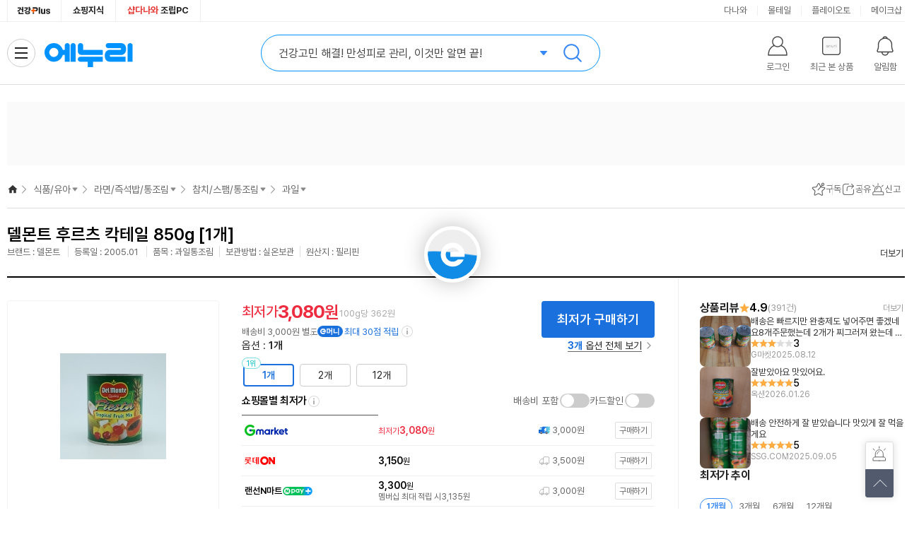

--- FILE ---
content_type: text/html;charset=utf-8
request_url: https://www.enuri.com/wide/api/new_categoryGNB.jsp?category=15110504&server=real&type=vip&device=pc
body_size: 1654
content:
{"success":true, "data":{"depth0":{"list":[{"bd_lcate_nm":"","g_name":"가전\/TV","g_link":"","g_level":0,"g_parent":0,"cateYN":"N","g_seqno":1,"g_cate":""},{"bd_lcate_nm":"","g_name":"컴퓨터\/노트북\/조립PC","g_link":"","g_level":0,"g_parent":0,"cateYN":"N","g_seqno":2,"g_cate":""},{"bd_lcate_nm":"","g_name":"태블릿\/모바일\/디카","g_link":"","g_level":0,"g_parent":0,"cateYN":"N","g_seqno":3,"g_cate":""},{"bd_lcate_nm":"","g_name":"스포츠\/아웃도어","g_link":"","g_level":0,"g_parent":0,"cateYN":"N","g_seqno":4,"g_cate":""},{"bd_lcate_nm":"","g_name":"공구\/자동차","g_link":"","g_level":0,"g_parent":0,"cateYN":"N","g_seqno":5,"g_cate":""},{"bd_lcate_nm":"","g_name":"가구\/인테리어","g_link":"","g_level":0,"g_parent":0,"cateYN":"N","g_seqno":6,"g_cate":""},{"bd_lcate_nm":"","g_name":"식품\/유아","g_link":"","g_level":0,"g_parent":0,"cateYN":"Y","g_seqno":7,"g_cate":""},{"bd_lcate_nm":"","g_name":"생활\/주방\/건강용품","g_link":"","g_level":0,"g_parent":0,"cateYN":"N","g_seqno":8,"g_cate":""},{"bd_lcate_nm":"","g_name":"반려\/취미\/문구","g_link":"","g_level":0,"g_parent":0,"cateYN":"N","g_seqno":9,"g_cate":""},{"bd_lcate_nm":"","g_name":"패션\/뷰티\/명품관","g_link":"","g_level":0,"g_parent":0,"cateYN":"N","g_seqno":10,"g_cate":""}],"selCateNm":"식품\/유아"},"depth1":{"list":[{"bd_lcate_nm":"식품","g_name":"2026년 설날 선물세트","g_link":"","g_level":1,"g_parent":7,"cateYN":"N","g_seqno":25463,"g_cate":""},{"bd_lcate_nm":"식품","g_name":"건강식품\/홍삼","g_link":"\/list.jsp?cate=1501","g_level":1,"g_parent":7,"cateYN":"N","g_seqno":5749,"g_cate":"1501"},{"bd_lcate_nm":"식품","g_name":"헬스\/다이어트\/이너뷰티","g_link":"\/list.jsp?cate=1506","g_level":1,"g_parent":7,"cateYN":"N","g_seqno":13344,"g_cate":"1506"},{"bd_lcate_nm":"식품","g_name":"생수\/음료\/주류","g_link":"\/list.jsp?cate=1513","g_level":1,"g_parent":7,"cateYN":"N","g_seqno":14207,"g_cate":"1513"},{"bd_lcate_nm":"식품","g_name":"농산물\/축산물\/수산물","g_link":"","g_level":1,"g_parent":7,"cateYN":"N","g_seqno":9397,"g_cate":""},{"bd_lcate_nm":"식품","g_name":"라면\/즉석밥\/통조림","g_link":"\/list.jsp?cate=1511","g_level":1,"g_parent":7,"cateYN":"Y","g_seqno":26961,"g_cate":"1511"},{"bd_lcate_nm":"식품","g_name":"냉장\/냉동\/간편식","g_link":"\/list.jsp?cate=1516","g_level":1,"g_parent":7,"cateYN":"N","g_seqno":27015,"g_cate":"1516"},{"bd_lcate_nm":"식품","g_name":"오일\/소스\/양념","g_link":"\/list.jsp?cate=1507","g_level":1,"g_parent":7,"cateYN":"N","g_seqno":6226,"g_cate":"1507"},{"bd_lcate_nm":"식품","g_name":"커피\/차\/과자","g_link":"","g_level":1,"g_parent":7,"cateYN":"N","g_seqno":9398,"g_cate":""},{"bd_lcate_nm":"식품","g_name":"우유\/두유\/유제품","g_link":"\/list.jsp?cate=1521","g_level":1,"g_parent":7,"cateYN":"N","g_seqno":27112,"g_cate":"1521"},{"bd_lcate_nm":"유아\/출산","g_name":"분유\/이유식\/간식","g_link":"\/list.jsp?cate=1005","g_level":1,"g_parent":7,"cateYN":"N","g_seqno":27140,"g_cate":"1005"},{"bd_lcate_nm":"유아\/출산","g_name":"기저귀\/물티슈","g_link":"\/list.jsp?cate=1007","g_level":1,"g_parent":7,"cateYN":"N","g_seqno":27171,"g_cate":"1007"},{"bd_lcate_nm":"유아\/출산","g_name":"완구\/블록\/매트","g_link":"\/list.jsp?cate=1024","g_level":1,"g_parent":7,"cateYN":"N","g_seqno":12386,"g_cate":"1024"},{"bd_lcate_nm":"유아\/출산","g_name":"젖병\/출산\/육아용품","g_link":"\/list.jsp?cate=1023","g_level":1,"g_parent":7,"cateYN":"N","g_seqno":27185,"g_cate":"1023"},{"bd_lcate_nm":"유아\/출산","g_name":"유모차\/카시트\/아기띠","g_link":"\/list.jsp?cate=1004","g_level":1,"g_parent":7,"cateYN":"N","g_seqno":27236,"g_cate":"1004"},{"bd_lcate_nm":"유아\/출산","g_name":"유아동의류\/잡화\/도서","g_link":"\/list.jsp?cate=1015","g_level":1,"g_parent":7,"cateYN":"N","g_seqno":20147,"g_cate":"1015"}],"selCateNm":"라면\/즉석밥\/통조림"},"depth2":{"list":[{"bd_lcate_nm":"","g_name":"스팸\/참치캔 선물세트","g_link":"\/list.jsp?cate=151110","g_level":2,"g_parent":26961,"cateYN":"N","g_seqno":26967,"g_cate":"151110"},{"bd_lcate_nm":"","g_name":"햇반\/즉석밥\/죽","g_link":"\/list.jsp?cate=151103","g_level":2,"g_parent":26961,"cateYN":"N","g_seqno":26964,"g_cate":"151103"},{"bd_lcate_nm":"","g_name":"봉지라면","g_link":"\/list.jsp?cate=151101","g_level":2,"g_parent":26961,"cateYN":"N","g_seqno":26962,"g_cate":"151101"},{"bd_lcate_nm":"","g_name":"컵라면","g_link":"\/list.jsp?cate=151120","g_level":2,"g_parent":26961,"cateYN":"N","g_seqno":26970,"g_cate":"151120"},{"bd_lcate_nm":"","g_name":"라면 혼합세트","g_link":"\/list.jsp?cate=151123","g_level":2,"g_parent":26961,"cateYN":"N","g_seqno":27501,"g_cate":"151123"},{"bd_lcate_nm":"","g_name":"당면\/사리\/파스타면","g_link":"\/list.jsp?cate=151102","g_level":2,"g_parent":26961,"cateYN":"N","g_seqno":26963,"g_cate":"151102"},{"bd_lcate_nm":"","g_name":"참치\/스팸\/통조림","g_link":"\/list.jsp?cate=151105","g_level":2,"g_parent":26961,"cateYN":"Y","g_seqno":26965,"g_cate":"151105"},{"bd_lcate_nm":"","g_name":"옥수수\/과일통조림","g_link":"\/list.jsp?cate=151122","g_level":2,"g_parent":26961,"cateYN":"N","g_seqno":26971,"g_cate":"151122"},{"bd_lcate_nm":"","g_name":"카레\/짜장\/스프","g_link":"\/list.jsp?cate=151116","g_level":2,"g_parent":26961,"cateYN":"N","g_seqno":26968,"g_cate":"151116"},{"bd_lcate_nm":"","g_name":"치즈\/버터","g_link":"\/list.jsp?cate=151108","g_level":2,"g_parent":26961,"cateYN":"N","g_seqno":26966,"g_cate":"151108"}],"selCateNm":"참치\/스팸\/통조림"},"depth3":{"list":[{"bd_lcate_nm":"","g_name":"스팸","g_link":"\/list.jsp?cate=15110503","g_level":3,"g_parent":26965,"cateYN":"N","g_seqno":26985,"g_cate":"15110503"},{"bd_lcate_nm":"","g_name":"참치","g_link":"\/list.jsp?cate=15110505","g_level":3,"g_parent":26965,"cateYN":"N","g_seqno":26987,"g_cate":"15110505"},{"bd_lcate_nm":"","g_name":"골뱅이","g_link":"\/list.jsp?cate=15110506","g_level":3,"g_parent":26965,"cateYN":"N","g_seqno":26988,"g_cate":"15110506"},{"bd_lcate_nm":"","g_name":"꽁치\/고등어","g_link":"\/list.jsp?cate=15110515","g_level":3,"g_parent":26965,"cateYN":"N","g_seqno":26994,"g_cate":"15110515"},{"bd_lcate_nm":"","g_name":"스위트콘","g_link":"\/list.jsp?cate=15110516","g_level":3,"g_parent":26965,"cateYN":"N","g_seqno":26995,"g_cate":"15110516"},{"bd_lcate_nm":"","g_name":"과일","g_link":"\/list.jsp?cate=15110504","g_level":3,"g_parent":26965,"cateYN":"Y","g_seqno":26986,"g_cate":"15110504"},{"bd_lcate_nm":"","g_name":"기타 통조림류","g_link":"\/list.jsp?cate=15110508","g_level":3,"g_parent":26965,"cateYN":"N","g_seqno":26989,"g_cate":"15110508"},{"bd_lcate_nm":"","g_name":"참치캔세트","g_link":"\/list.jsp?cate=15110511","g_level":3,"g_parent":26965,"cateYN":"N","g_seqno":26991,"g_cate":"15110511"},{"bd_lcate_nm":"","g_name":"스팸세트","g_link":"\/list.jsp?cate=15110512","g_level":3,"g_parent":26965,"cateYN":"N","g_seqno":26992,"g_cate":"15110512"},{"bd_lcate_nm":"","g_name":"통조림 혼합세트","g_link":"\/list.jsp?cate=15110510","g_level":3,"g_parent":26965,"cateYN":"N","g_seqno":26990,"g_cate":"15110510"},{"bd_lcate_nm":"","g_name":"기타선물세트","g_link":"\/list.jsp?cate=15110513","g_level":3,"g_parent":26965,"cateYN":"N","g_seqno":26993,"g_cate":"15110513"}],"selCateNm":"과일"},"depth4":{"list":[],"selCateNm":""}}, "total":0, "code":1}

--- FILE ---
content_type: text/html;charset=utf-8
request_url: https://www.enuri.com/api/adRelay.jsp?cate=1511&device=pc&type=oas&key=T2&print=unify
body_size: 424
content:
{"success":false, "message":"광고 소재 없음 Url : https://ad.danawa.com/RealMedia/ads/adstream_sx.ads/www.enuri.com/1511_food@Left2,15_food@Left2","total":0, "code":1}

--- FILE ---
content_type: text/html;charset=utf-8
request_url: https://www.enuri.com/lsv2016/ajax/getRightBanner_ajax.jsp?from=main&type=r&page=1&size=3&newdate=1769719536172
body_size: 807
content:
{
	"goodslist":[
	{
	
"typeCode":"G", 
	
"pl_no":"14105932963", 
	
"nModelNo":"701931", 
	
"ca_code":"15110504", 
	
"modelNm":"후르츠 칵테일 850g [1개]", 
	
"imgUrl":"", 
	
"modelImage":"https://image.enuri.info/webimage2/14105900000/14105930000/14105932963.jpg", 
	
"goodsName":"델몬트  후르츠 칵테일 850g [1개]", 
	
"shopName":"", 
	
"shopCode":"", 
	
"instance_price":"", 
	
"mMinPrice":"3080", 
	
"mMinPrice3":"3080", 
	
"mPrice":"3,080", 
	
"mPrice3":"3,080", 
	
"mallcnt":"54", 
	
"mallcnt3":"54", 
	
"infoAdClickUrl":"", 
	
"infoAdImpUrl":"", 
	
"cashMinPrc":"0", 
	
"cashMinPrcStr":"0", 
	
"cashMinPrcYn":"N", 
	
"ovsMinPrcYn":"N", 
	
"tlcMinPrc":"0", 
	
"tlcMinPrcStr":"0", 
	
"zzimYn":"N" 
	},
	{
	
"typeCode":"", 
	
"pl_no":"", 
	
"nModelNo":"", 
	
"ca_code":"", 
	
"modelNm":"", 
	
"imgUrl":"", 
	
"modelImage":"", 
	
"goodsName":"", 
	
"shopName":"", 
	
"shopCode":"", 
	
"price":"", 
	
"instance_price":"", 
	
"mMinPrice":"", 
	
"mMinPrice3":"", 
	
"mPrice":"", 
	
"mPrice3":"", 
	
"mallcnt":"", 
	
"mallcnt3":"" 
	},
	{
	
"typeCode":"", 
	
"pl_no":"", 
	
"nModelNo":"", 
	
"ca_code":"", 
	
"modelNm":"", 
	
"imgUrl":"", 
	
"modelImage":"", 
	
"goodsName":"", 
	
"shopName":"", 
	
"shopCode":"", 
	
"price":"", 
	
"instance_price":"", 
	
"mMinPrice":"", 
	
"mMinPrice3":"", 
	
"mPrice":"", 
	
"mPrice3":"", 
	
"mallcnt":"", 
	
"mallcnt3":"" 
	}
	],
	
"page":"1", 
	
"size":"3", 
	
"totalCnt":"1" 
}


--- FILE ---
content_type: text/html; charset=utf-8
request_url: https://id.abr.ge/api/v2/third-party-cookie/identifier.html?requestID=436777571
body_size: 443
content:
<!DOCTYPE html>
<html>
<head><meta charset="utf-8"></head>
<body>

<pre>
    requestID: 436777571
    Reply: map[uuid:b6ccdabf-009f-4045-9085-749b5dfee7b0]
</pre>
<script>
    var message = {
        requestID: '436777571',
        
        reply: (document.cookie.indexOf('ab180ClientId=') !== -1) ? {"uuid":"b6ccdabf-009f-4045-9085-749b5dfee7b0"} : { error: 'Third party cookie is not supported' }
        
    }

    window.parent.postMessage(
        
        JSON.stringify(message)
        
    , '*');
</script>
</body>
</html>


--- FILE ---
content_type: text/html;charset=utf-8
request_url: https://www.enuri.com/api/adRelay.jsp?device=pc&type=oas&key=T7_2&print=unify&cate=1511
body_size: 424
content:
{"success":false, "message":"광고 소재 없음 Url : https://ad.danawa.com/RealMedia/ads/adstream_sx.ads/www.enuri.com/1511_food@Right1,15_food@Right1","total":0, "code":1}

--- FILE ---
content_type: text/html;charset=utf-8
request_url: https://www.enuri.com/api/adRelay.jsp?device=pc&type=oas&key=T7_3&print=unify&cate=1511
body_size: 427
content:
{"success":false, "message":"광고 소재 없음 Url : https://ad.danawa.com/RealMedia/ads/adstream_sx.ads/www.enuri.com/1511_food@Right2,15_food@Right2","total":0, "code":1}

--- FILE ---
content_type: application/javascript
request_url: https://www.enuri.com/wide/script/main_searchRanking.js?v=20250806
body_size: 1780
content:
$(document).ready(function() {
    getSearchWordRanking();
});

function getSearchWordRanking() {
	$.ajax({
		url : "/lsv2016/ajax/getSearch_Keyword_Rank_ajax.json",
		dataType : "json",
		success : function(data) {
			if (data) {
				var keywordCnt = data.keywordCnt;
				if (keywordCnt) {
					var keywordList = data.keywordList;
					if(data.result == 0 && keywordList) {
						// 업데이트 시간 설정
						$(".ranking__update").html(data.log_time+" 기준");
						$(".ranking__tx--date").html(data.log_time+" 기준");

						var html1 = ""; // 접었을 때 슬라이드용
						var html2 = ""; // 펼쳤을 때 전체 리스트용

						keywordList.forEach((v, i) => {
							var keywordList_keyword = v.keyword;
							var updown = "";

							// 상승/하락/보합 아이콘 설정
							if(v.new_rank_3 == "down") {
								updown = `<span class="ranking__ico--down">하락</span>`;
							} else if(v.new_rank_3 == "up") {
								updown = `<span class="ranking__ico--up">상승</span>`;
							} else if(v.new_rank_3 == "keep") {
								updown = `<span class="ranking__ico--flat">보합</span>`;
							}
							
							let url = "/search.jsp?keyword="+encodeURI(keywordList_keyword);

							// 접었을 때 슬라이드용 HTML (swiper-slide)
							html1 += `<li class="ranking__item swiper-slide" role="group" aria-label="${i+1}위 ${keywordList_keyword}">
										<span class="ranking__tx--rank">${(i+1)}</span>
										<a href="${url}" onclick="insertLog(34889);">${keywordList_keyword}</a>
										${updown}
									</li>`;
							
							// 펼쳤을 때 전체 리스트용 HTML
							html2 += `<li class="ranking__item" aria-label="${i+1}위 ${keywordList_keyword}">
										<span class="ranking__tx--rank">${(i+1)}</span>
										<a href="${url}" onclick="insertLog(34889);">${keywordList_keyword}</a>
										${updown}
									</li>`;

						});
						
						// 기존 내용을 지우고 새로운 데이터로 교체
						$(".ranking__list--sm .swiper-wrapper").html(html1);
						$("#rankingFullList .ranking__list").html(html2);
						
						// 이벤트 바인딩
						searchwordRankingEvt();
					}
				}
			}
		},
		error: function(xhr, status, error) {
			console.log("getSearchWordRanking error: " + error);
		}
	});
}

// PC 우측 상단 검색어 랭킹
function searchwordRankingEvt(){
	const $ranking = $(".ranking"); // 실시간 랭킹
	const $btnFold = $ranking.find(".ranking__btn--fold"); // 펼치기 버튼
	const $rankingSlide = $ranking.find(".ranking__list--sm"); // 접혀있을 때 슬라이드 영역
	const $rankingContent = $ranking.find(".ranking__content"); // 펼쳤을 때 컨텐츠 영역
	const $rankingButtonFold = $ranking.find(".ranking__btn--fold"); // 접기 버튼
	const $rankingTag = $(".ranking__tag");
	const $rankingButtonMore = $(".ranking__btn--more"); // 더보기 버튼
	// 접혀있을 때 링킹영역
	const rankSwiperFold = new Swiper($rankingSlide,{
		direction : 'vertical',
		autoplay : 2000,
		spaceBetween : 0,
		loop : true,
		speed : 1200,
		slidesPerView: 1,
		mousewheel: true,
		grabCursor: true
	});

	$rankingTag.on("click", function () {
		window.open('/view/popular_keywords.jsp', '_blank');
		insertLog(34683);
		if (location.pathname.split("/")[1] == "" || location.pathname.split("/")[1] == "Index.jsp") {
			insertLog(35464);
		}
	});

	$rankingSlide.on("click", function () {
		if (location.pathname.split("/")[1] == "" || location.pathname.split("/")[1] == "Index.jsp") {
			insertLog(35466);
		}
	});

	$rankingContent.find(".ranking__list li").on("click", function () {
		if (location.pathname.split("/")[1] == "" || location.pathname.split("/")[1] == "Index.jsp") {
			insertLog(35466);
		}
	});

	$rankingButtonMore.on("click", function () {
		insertLog(34685);
		if (location.pathname.split("/")[1] == "" || location.pathname.split("/")[1] == "Index.jsp") {
			insertLog(35467);
		}
	});

	$btnFold.on("click", function () {
		const isFold = $ranking.hasClass("is--unfold");
		$ranking.toggleClass("is--unfold");
		insertLog(34684);

		if (location.pathname.split("/")[1] == "" || location.pathname.split("/")[1] == "Index.jsp") {
			insertLog(35465);
		}

		if (isFold) {
			// 접기
			$rankingContent.attr("aria-hidden", "true");
			$rankingSlide.attr("aria-hidden", "false");
			$rankingSlide.attr("aria-live", "polite");
			$rankingButtonFold.attr("aria-expanded", "false");
		} else {
			// 펼치기
			$rankingContent.removeAttr("aria-hidden");
			$rankingSlide.attr("aria-hidden", "true");
			$rankingSlide.removeAttr("aria-live");
			$rankingButtonFold.attr("aria-expanded", "true");
		}
	});
}